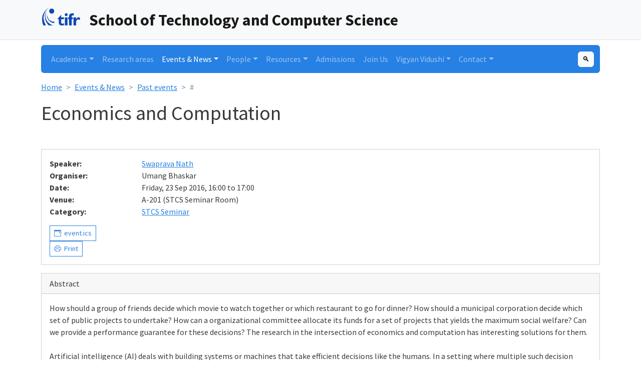

--- FILE ---
content_type: text/html; charset=UTF-8
request_url: https://www.tcs.tifr.res.in/web/events/714
body_size: 4547
content:
<!DOCTYPE html>
<html lang="en">
      <head>
    <meta charset="utf-8">
    <title>Economics and Computation</title>
    <meta name="viewport" content="width=device-width, initial-scale=1">

    <!-- Favicon -->
    <link rel="apple-touch-icon-precomposed" sizes="57x57" href="https://www.tifr.res.in/maincampus/img/favicon/apple-touch-icon-57x57.png" />
    <link rel="apple-touch-icon-precomposed" sizes="114x114" href="https://www.tifr.res.in/maincampus/img/favicon/apple-touch-icon-114x114.png" />
    <link rel="apple-touch-icon-precomposed" sizes="72x72" href="https://www.tifr.res.in/maincampus/img/favicon/apple-touch-icon-72x72.png" />
    <link rel="apple-touch-icon-precomposed" sizes="144x144" href="https://www.tifr.res.in/maincampus/img/favicon/apple-touch-icon-144x144.png" />
    <link rel="apple-touch-icon-precomposed" sizes="60x60" href="https://www.tifr.res.in/maincampus/img/favicon/apple-touch-icon-60x60.png" />
    <link rel="apple-touch-icon-precomposed" sizes="120x120" href="https://www.tifr.res.in/maincampus/img/favicon/apple-touch-icon-120x120.png" />
    <link rel="apple-touch-icon-precomposed" sizes="76x76" href="https://www.tifr.res.in/maincampus/img/favicon/apple-touch-icon-76x76.png" />
    <link rel="apple-touch-icon-precomposed" sizes="152x152" href="https://www.tifr.res.in/maincampus/img/favicon/apple-touch-icon-152x152.png" />
    <link rel="icon" type="image/png" href="https://www.tifr.res.in/maincampus/img/favicon/favicon-196x196.png" sizes="196x196" />
    <link rel="icon" type="image/png" href="https://www.tifr.res.in/maincampus/img/favicon/favicon-96x96.png" sizes="96x96" />
    <link rel="icon" type="image/png" href="https://www.tifr.res.in/maincampus/img/favicon/favicon-32x32.png" sizes="32x32" />
    <link rel="icon" type="image/png" href="https://www.tifr.res.in/maincampus/img/favicon/favicon-16x16.png" sizes="16x16" />
    <link rel="icon" type="image/png" href="https://www.tifr.res.in/maincampus/img/favicon/favicon-128.png" sizes="128x128" />
    <meta name="application-name" content="School of Technology and Computer Science - Tata Institute of Fundamental Research | STCS - TIFR"/>
    <meta name="msapplication-TileColor" content="#FFFFFF" />
    <meta name="msapplication-TileImage" content="https://www.tifr.res.in/maincampus/img/favicon/mstile-144x144.png" />
    <meta name="msapplication-square70x70logo" content="https://www.tifr.res.in/maincampus/img/favicon/mstile-70x70.png" />
    <meta name="msapplication-square150x150logo" content="https://www.tifr.res.in/maincampus/img/favicon/mstile-150x150.png" />
    <meta name="msapplication-wide310x150logo" content="https://www.tifr.res.in/maincampus/img/favicon/mstile-310x150.png" />
    <meta name="msapplication-square310x310logo" content="https://www.tifr.res.in/maincampus/img/favicon/mstile-310x310.png" />


    <link rel="stylesheet" href="/web/assets/css/bootstrap.css">
    <link rel="stylesheet" href="https://cdn.jsdelivr.net/npm/bootstrap-icons@1.10.5/font/bootstrap-icons.css">
    <link rel="stylesheet" href="/web/assets/css/prism-okaidia.css">
    <link rel="stylesheet" href="/web/assets/css/custom.min.css">
    <link rel="stylesheet" href="/web/assets/css/more.css">
    <link rel="stylesheet" href="https://cdn.jsdelivr.net/npm/bootstrap-icons@1.10.5/font/bootstrap-icons.css">
    <link rel="stylesheet" href="https://cdn.datatables.net/1.12.1/css/jquery.dataTables.min.css">

    <script src="https://ajax.googleapis.com/ajax/libs/jquery/3.6.0/jquery.js"></script>
    <script src="https://cdn.datatables.net/1.12.1/js/jquery.dataTables.min.js"></script>

    <link href="https://cdn.jsdelivr.net/npm/select2@4.1.0-rc.0/dist/css/select2.min.css" rel="stylesheet" />
    <script src="https://cdn.jsdelivr.net/npm/select2@4.1.0-rc.0/dist/js/select2.min.js"></script>

    
        <script>
    MathJax = {
      tex: {
        inlineMath: [['$', '$'], ['\\(', '\\)']]
      }
    };
    </script>
    <script id="MathJax-script" async
      src="https://cdn.jsdelivr.net/npm/mathjax@3/es5/tex-chtml.js">
    </script>
    
    

  </head>

    <body class="d-flex flex-column min-vh-100">
            <div class="navbar navbar-expand-lg fixed-top navbar-light bg-light border-bottom"
          >
      <div class="container justify-content-start">
        <a href="https://www.tifr.res.in" class="navbar-brand"><img style="margin-bottom:5px;max-height:40px;vertical-align: baseline;" src="/web/assets/img/tifr-logo-blue.png"></a>
                <a href="https://www.tcs.tifr.res.in/web/" class="navbar-brand fs-2 fw-bold" style="white-space: normal;">School of Technology and Computer Science</a>
      </div>
    </div>


            <div class="container main mb-auto">
                <nav class="navbar navbar-expand-lg navbar-dark bg-primary rounded">
            <div class="container-fluid">
                <button class="navbar-toggler" type="button" data-bs-toggle="collapse" data-bs-target="#main_navbar" aria-controls="main_navbar" aria-expanded="false" aria-label="Toggle navigation">
                <span class="navbar-toggler-icon"></span>
                </button>

                <div class="collapse navbar-collapse" id="main_navbar">
                    <ul class="navbar-nav me-auto">
                                                                                <li class="nav-item dropdown">
                                <a class="nav-link dropdown-toggle " data-bs-toggle="dropdown" href="#" role="button" aria-haspopup="true" aria-expanded="false">Academics</a>
                                <div class="dropdown-menu">
                                                                        <a class="dropdown-item "  href="/web/academics/graduate-studies">Graduate Studies</a>
                                                                        <a class="dropdown-item "  href="/web/academics/calendar">Academic Calendar</a>
                                                                        <a class="dropdown-item "  href="/web/academics/courses">Courses</a>
                                                                        <a class="dropdown-item "  href="/web/academics/course_timetable">Course timetable</a>
                                                                        <a class="dropdown-item "  href="/web/academics/forms">Forms</a>
                                                                    </div>
                            </li>
                                                                                                            <li class="nav-item">
                                <a class="nav-link "  href="/web/research">Research areas</a>
                            </li>
                                                                                                            <li class="nav-item dropdown">
                                <a class="nav-link dropdown-toggle active" data-bs-toggle="dropdown" href="#" role="button" aria-haspopup="true" aria-expanded="false">Events &amp; News</a>
                                <div class="dropdown-menu">
                                                                        <a class="dropdown-item "  href="/web/events/news">News</a>
                                                                        <a class="dropdown-item "  href="/web/events/upcoming">Upcoming events</a>
                                                                        <a class="dropdown-item "  href="/web/events/past">Past events</a>
                                                                        <a class="dropdown-item "  href="/web/events/calendar">Calendar</a>
                                                                    </div>
                            </li>
                                                                                                            <li class="nav-item dropdown">
                                <a class="nav-link dropdown-toggle " data-bs-toggle="dropdown" href="#" role="button" aria-haspopup="true" aria-expanded="false">People</a>
                                <div class="dropdown-menu">
                                                                        <a class="dropdown-item "  href="/web/people/faculty">Faculty</a>
                                                                        <a class="dropdown-item "  href="/web/people/adjunct_faculty">Adjunct faculty</a>
                                                                        <a class="dropdown-item "  href="/web/people/visiting_fellows">Visiting fellows</a>
                                                                        <a class="dropdown-item "  href="/web/people/students">Students</a>
                                                                        <a class="dropdown-item "  href="/web/people/staff">Staff</a>
                                                                        <a class="dropdown-item "  href="/web/people/visitors">Visitors</a>
                                                                        <a class="dropdown-item "  href="/web/people/former_members">Former members</a>
                                                                    </div>
                            </li>
                                                                                                            <li class="nav-item dropdown">
                                <a class="nav-link dropdown-toggle " data-bs-toggle="dropdown" href="#" role="button" aria-haspopup="true" aria-expanded="false">Resources</a>
                                <div class="dropdown-menu">
                                                                        <a class="dropdown-item " target="_blank" href="https://www.tcs.tifr.res.in/zoomcal">ZoomCal</a>
                                                                        <a class="dropdown-item " target="_blank" href="https://www.tcs.tifr.res.in/crs">Course Registration System</a>
                                                                        <a class="dropdown-item " target="_blank" href="https://www.youtube.com/channel/UCzEzhE3BpRCLmlPJaEo1nag">YouTube channel</a>
                                                                        <a class="dropdown-item " target="_blank" href="https://www.youtube.com/channel/UCXDizsDHWkxWd71rxXcFYZw">Old YouTube channel</a>
                                                                        <a class="dropdown-item "  href="/web/resources/wireless">Wireless service</a>
                                                                    </div>
                            </li>
                                                                                                            <li class="nav-item">
                                <a class="nav-link "  href="/web/admissions">Admissions</a>
                            </li>
                                                                                                            <li class="nav-item">
                                <a class="nav-link "  href="/web/join_us">Join Us</a>
                            </li>
                                                                                                            <li class="nav-item dropdown">
                                <a class="nav-link dropdown-toggle " data-bs-toggle="dropdown" href="#" role="button" aria-haspopup="true" aria-expanded="false">Vigyan Vidushi</a>
                                <div class="dropdown-menu">
                                                                        <a class="dropdown-item "  href="/web/vv2021">VV 2021</a>
                                                                        <a class="dropdown-item " target="_blank" href="https://www.tifr.res.in/~stcs-vv-22/">VV 2022</a>
                                                                        <a class="dropdown-item " target="_blank" href="https://www.tcs.tifr.res.in/~stcs-vv-24/">VV 2024</a>
                                                                        <a class="dropdown-item " target="_blank" href="https://www.tcs.tifr.res.in/~stcs-vv-25/">VV 2025</a>
                                                                    </div>
                            </li>
                                                                                                            <li class="nav-item dropdown">
                                <a class="nav-link dropdown-toggle " data-bs-toggle="dropdown" href="#" role="button" aria-haspopup="true" aria-expanded="false">Contact</a>
                                <div class="dropdown-menu">
                                                                        <a class="dropdown-item "  href="/web/contact">Contact us</a>
                                                                        <a class="dropdown-item "  href="/web/contact/reaching_here">Reaching here</a>
                                                                    </div>
                            </li>
                                                                        </ul>
                    <div class="d-flex">
                        <a href="/web/search" class="btn btn-sm btn-light rounded my-2 my-sm-0">&#128269;</a> 
                    </div>
                </div>
            </div>
        </nav>

            <nav class="mt-3" style="--bs-breadcrumb-divider: '>';" aria-label="breadcrumb">
    <ol class="breadcrumb">
                <li class="breadcrumb-item active" aria-current="page">
            <a href="/web/">Home</a>
        </li>
                    <li class="breadcrumb-item active" aria-current="page">
            <a href="/web/events/news">Events &amp; News</a>
        </li>
                    <li class="breadcrumb-item active" aria-current="page">
            <a href="/web/events/past">Past events</a>
        </li>
                    <li class="breadcrumb-item text-muted">#</li>
            </ol>
    </nav>

        <div class="clearfix">
            <div class="row">
                <div class="col-md-12">
                                                    <h1 class="mb-5">Economics and Computation</h1>
                    
    <div class="mt-3">
        <div class="card">
            <div class="card-body">
                                <div class="row">
                    <div class="col-md-2"><strong>Speaker:</strong></div>
                    <div class="col">
                                        <a href="http://www.cs.cmu.edu/~swapravn/">Swaprava Nath</a>
                                        </div>
                </div>
                
                                <div class="row">
                    <div class="col-md-2"><strong>Organiser:</strong></div>
                    <div class="col">
                    Umang Bhaskar
                    </div>
                </div>
                
                <div class="row">
                    <div class="col-md-2"><strong>Date:</strong></div>
                    <div class="col">
                    Friday, 23 Sep 2016, 16:00 to 17:00
                    </div>
                </div>

                                <div class="row">
                    <div class="col-md-2"><strong>Venue:</strong></div>
                    <div class="col">
                    A-201 (STCS Seminar Room)
                    </div>
                </div>
                
                <div class="row">
                    <div class="col-md-2"><strong>Category:</strong></div>
                    <div class="col">
                    <a href="/web/events/category?q=STCS Seminar">STCS Seminar</a>
                    </div>
                </div>

                <div class="row mt-3 justify-content-between">
                    <div class="col-2"><a class="btn btn-sm btn-outline-primary bi bi-calendar-event" href="/web/events/714/event.ics">&nbsp; event.ics</a> &nbsp; <a class="btn btn-sm btn-outline-primary bi bi-printer" href="/web/events/714/print" target="_blank">&nbsp; Print</a></div>
                    <div class="col-2"></div>
                </div>
            </div>
                    </div>

                <div class="card mt-3">
            <div class="card-header">
                Abstract
            </div>
            <div class="card-body">
                            How should a group of friends decide which movie to watch together or which restaurant to go for dinner? How should a municipal corporation decide which set of public projects to undertake? How can a organizational committee allocate its funds for a set of projects that yields the maximum social welfare? Can we provide a performance guarantee for these decisions? The research in the intersection of economics and computation has interesting solutions for them.<br />
	<br />
	Artificial intelligence (AI) deals with building systems or machines that take efficient decisions like the humans. In a setting where multiple such decision making human/automated agents interact, we need to design both a robust system that provides certain performance guarantees as well as help the agents to take efficient collective decisions. My research considers the multi-agent systems from two complementary viewpoints: (1) design protocols that are robust against any strategic manipulations, and (2) use AI to assist the human agents make provably efficient collective decisions. In both these settings, individual agents have some private information which needs to be revealed in order to take an efficient decision. My research in the first theme considers how we can design mechanisms that motivates individuals to reveal their private information truthfully and provide the limits of achievability of certain desirable properties. In the second theme, even if the individuals had the best intention of taking the efficient collective decision, their limitations of information revelation restricts the efficiency. My research in this theme provides recommendation of the format of information extraction and gives provable guarantees to efficient decision making. In this talk, I am going to provide examples and present my recent results in each of these two themes.<br />
	<br />
	Bio: Swaprava is a post-doctoral fellow at the Computer Science Department, Carnegie Mellon University. Earlier, he was a Lecturer and Post-doctoral Fellow at the Economics and Planning Unit, Indian Statistical Institute, New Delhi. He completed his PhD from the Dept. of Computer Science and Automation, Indian Institute of Science, Bangalore. His research interest lies in the intersection of economics and computation, applications of which are prevalent in Internet economics, multi-agent systems, crowdsourcing, resource allocation, computational voting, information networks. He has been recipients of Fulbright-Nehru Post-doctoral Fellowship, Tata Consultancy Services PhD Fellowship, and Honorable Mention Award of Yahoo! Key Scientific Challenges Program.<br />
	 
                        </div>
        </div>
            </div>
                </div>
            </div>
        </div>
    </div>

            <footer id="footer" class="border-top border-2 bg-light p-5 clearfix text-center">
        <div class="container">
        <div class="row">
          <div class="col-lg-12 text-muted">
            <p class="mb-3">
                &copy; Copyright 2023, <a href="https://www.tcs.tifr.res.in/">School of Technology and Computer Science</a> &vert; <a href="https://www.tifr.res.in/">TIFR</a> - All Rights Reserved &vert; <a href="/web/login_sso">Login</a>
<br></small>
            </p>
            <small>Built off <a href="https://bootswatch.com/">Bootswatch</a> by <a href="https://thomaspark.co/">Thomas Park</a>, based on <a href="https://getbootstrap.com/" rel="nofollow">Bootstrap</a> and using <a href="https://icons.getbootstrap.com/" rel="nofollow">Bootstrap Icons</a> and web fonts from <a href="https://fonts.google.com/" rel="nofollow">Google.</a>
            </small>
            <!-- Bootswatch code was released under the [https://github.com/thomaspark/bootswatch/blob/master/LICENSE](MIT License).-->
          </div>
        </div>
        </div>
    </footer>

            <script src="https://cdn.jsdelivr.net/npm/@popperjs/core@2.11.8/dist/umd/popper.min.js" integrity="sha384-I7E8VVD/ismYTF4hNIPjVp/Zjvgyol6VFvRkX/vR+Vc4jQkC+hVqc2pM8ODewa9r" crossorigin="anonymous"></script>
    <script src="https://cdn.jsdelivr.net/npm/bootstrap@5.3.0/dist/js/bootstrap.min.js" integrity="sha384-fbbOQedDUMZZ5KreZpsbe1LCZPVmfTnH7ois6mU1QK+m14rQ1l2bGBq41eYeM/fS" crossorigin="anonymous"></script>    
        <script src="/web/assets/js/prism.js" data-manual></script>

    <script>
        $(document).ready(function($) {
            $("form[method='POST']").each(function(){
                $(this).append(
                    $('<input>').attr({
                        type: 'hidden',
                        name: 'CSRF_TOKEN',
                        value: 'vatQes4K0dDhNlC1cVAKfUYkyWgdv9u5Ueuhf9pYkXO97B6lpoV0vh3C8PsL3bmw'
                    })
                );
            });
            $("#success-banner").fadeTo(4000, 500).slideUp(500, function(){
                $("#success-banner").slideUp(500);
            });
        });

    </script>
    </body>
</html>